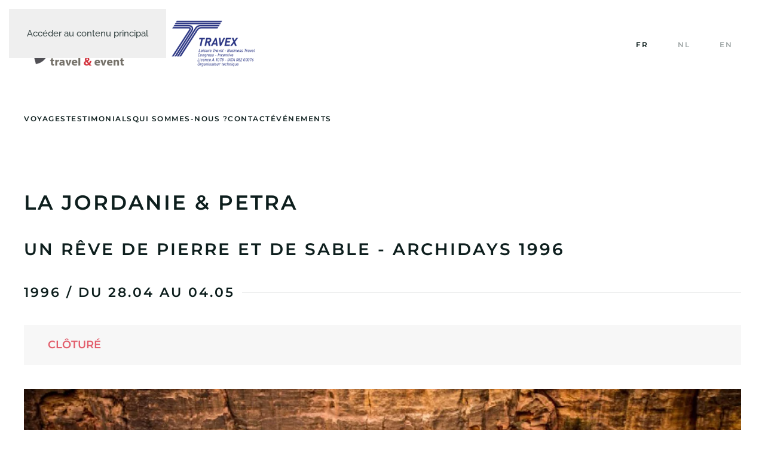

--- FILE ---
content_type: text/html; charset=utf-8
request_url: https://www.yatra.archi/fr/voyages-architecture/archidays-1996-petra
body_size: 3171
content:
<!DOCTYPE html>
<html lang="fr-fr" dir="ltr">
    <head>
        <meta name="viewport" content="width=device-width, initial-scale=1">
        <link rel="icon" href="/images/favicon96.png" sizes="any">
                <link rel="apple-touch-icon" href="/images/favicon180.png">
        <meta charset="utf-8">
	<meta name="author" content="Super User">
	<meta name="generator" content="MYOB">
	<title>YATRA.archi - La Jordanie &amp; Petra</title>
<link href="/media/vendor/joomla-custom-elements/css/joomla-alert.min.css?0.4.1" rel="stylesheet">
	<link href="/media/system/css/joomla-fontawesome.min.css?4.5.32" rel="preload" as="style" onload="this.onload=null;this.rel='stylesheet'">
	<link href="/templates/yootheme/css/theme.9.css?1764662171" rel="stylesheet">
	<link href="/media/mod_languages/css/template.min.css?1e18d8" rel="stylesheet">
	<style>.cloaked_email span:before { content: attr(data-ep-a); } .cloaked_email span:after { content: attr(data-ep-b); } img.cloaked_email { display: inline-block !important; vertical-align: middle; border: 0; }</style>
<script type="application/json" class="joomla-script-options new">{"joomla.jtext":{"ERROR":"Erreur","MESSAGE":"Message","NOTICE":"Annonce","WARNING":"Alerte","JCLOSE":"Fermer","JOK":"OK","JOPEN":"Ouvrir"},"system.paths":{"root":"","rootFull":"https:\/\/www.yatra.archi\/","base":"","baseFull":"https:\/\/www.yatra.archi\/"},"csrf.token":"0834a5691021db5053adda7d1a573e74"}</script>
	<script src="/media/system/js/core.min.js?a3d8f8"></script>
	<script src="/media/system/js/messages.min.js?9a4811" type="module"></script>
	<script src="/templates/yootheme/vendor/assets/uikit/dist/js/uikit.min.js?4.5.32"></script>
	<script src="/templates/yootheme/vendor/assets/uikit/dist/js/uikit-icons-balou.min.js?4.5.32"></script>
	<script src="/templates/yootheme/js/theme.js?4.5.32"></script>
	<script>window.RegularLabs=window.RegularLabs||{};window.RegularLabs.EmailProtector=window.RegularLabs.EmailProtector||{unCloak:function(e,g){document.querySelectorAll("."+e).forEach(function(a){var f="",c="";a.className=a.className.replace(" "+e,"");a.querySelectorAll("span").forEach(function(d){for(name in d.dataset)0===name.indexOf("epA")&&(f+=d.dataset[name]),0===name.indexOf("epB")&&(c=d.dataset[name]+c)});if(c){var b=a.nextElementSibling;b&&"script"===b.tagName.toLowerCase()&&b.parentNode.removeChild(b);b=f+c;g?(a.parentNode.href="mailto:"+b,a.parentNode.removeChild(a)):a.innerHTML=b}})}};</script>
	<script type="application/ld+json">{"@context":"https://schema.org","@graph":[{"@type":"Organization","@id":"https://www.yatra.archi/#/schema/Organization/base","name":"YATRA.archi","url":"https://www.yatra.archi/"},{"@type":"WebSite","@id":"https://www.yatra.archi/#/schema/WebSite/base","url":"https://www.yatra.archi/","name":"YATRA.archi","publisher":{"@id":"https://www.yatra.archi/#/schema/Organization/base"}},{"@type":"WebPage","@id":"https://www.yatra.archi/#/schema/WebPage/base","url":"https://www.yatra.archi/fr/voyages-architecture/archidays-1996-petra","name":"YATRA.archi - La Jordanie & Petra","isPartOf":{"@id":"https://www.yatra.archi/#/schema/WebSite/base"},"about":{"@id":"https://www.yatra.archi/#/schema/Organization/base"},"inLanguage":"fr-FR"},{"@type":"Article","@id":"https://www.yatra.archi/#/schema/com_content/article/261","name":"La Jordanie & Petra","headline":"La Jordanie & Petra","inLanguage":"fr-FR","thumbnailUrl":"images/content/1996-petra-jordan-01-i.jpg","image":"images/content/1996-petra-jordan-01.jpg","isPartOf":{"@id":"https://www.yatra.archi/#/schema/WebPage/base"}}]}</script>
	<script>window.yootheme ||= {}; var $theme = yootheme.theme = {"i18n":{"close":{"label":"Fermer"},"totop":{"label":"Retour en haut"},"marker":{"label":"Ouvrir"},"navbarToggleIcon":{"label":"Ouvrir le Menu"},"paginationPrevious":{"label":"Page pr\u00e9c\u00e9dente"},"paginationNext":{"label":"Page suivante"},"searchIcon":{"toggle":"Ouvrir la recherche","submit":"Soumettre la recherche"},"slider":{"next":"Diapo suivante","previous":"Diapo pr\u00e9c\u00e9dente","slideX":"Diapositive %s","slideLabel":"%s sur %s"},"slideshow":{"next":"Diapo suivante","previous":"Diapo pr\u00e9c\u00e9dente","slideX":"Diapositive %s","slideLabel":"%s sur %s"},"lightboxPanel":{"next":"Diapo suivante","previous":"Diapo pr\u00e9c\u00e9dente","slideLabel":"%s sur %s","close":"Fermer"}}};</script>

    </head>
    <body class="">

        <div class="uk-hidden-visually uk-notification uk-notification-top-left uk-width-auto">
            <div class="uk-notification-message">
                <a href="#tm-main" class="uk-link-reset">Accéder au contenu principal</a>
            </div>
        </div>

        
        
        <div class="tm-page">

                        



<header class="tm-header">






        <div class="tm-headerbar-default tm-headerbar tm-headerbar-top">
        <div class="uk-container">

                        <div class="uk-grid uk-grid-medium uk-child-width-auto uk-flex-middle">
                <div class="">
            
                                        
<div class="uk-panel" id="module-100">

    
    
<div class="uk-margin-remove-last-child custom" ><p><a href="/fr/"><img class="float-none" src="/images/yatra-travex-logo.png" width="400"></a></p></div>

</div>

                    
                            </div>
                <div class="uk-margin-auto-left">

                    
<div class="uk-panel" id="module-91">

    
    
<div class="uk-panel mod-languages">

    
    
        <ul class="uk-subnav">
                                            <li class="uk-active">
                    <a style="display: flex !important;" href="https://www.yatra.archi/fr/voyages-architecture/archidays-1996-petra">
                                                    FR                                            </a>
                </li>
                                                            <li >
                    <a style="display: flex !important;" href="/nl/">
                                                    NL                                            </a>
                </li>
                                                            <li >
                    <a style="display: flex !important;" href="/en/">
                                                    EN                                            </a>
                </li>
                                    </ul>

    
    
</div>

</div>


                </div>
            </div>
            
        </div>
    </div>
    
    
        
            <div class="uk-navbar-container">

                <div class="uk-container">
                    <nav class="uk-navbar uk-flex-auto" uk-navbar="{&quot;align&quot;:&quot;left&quot;,&quot;container&quot;:&quot;.tm-header&quot;,&quot;boundary&quot;:&quot;.tm-header .uk-navbar-container&quot;}">

                                                <div class="uk-navbar-left ">

                                                        
<ul class="uk-navbar-nav" id="module-96">
    
	<li class="item-115"><a href="/fr/">Voyages</a></li>
	<li class="item-221"><a href="/fr/testimonials-fr">Testimonials</a></li>
	<li class="item-118"><a href="/fr/qui-sommes-nous">Qui sommes-nous ?</a></li>
	<li class="item-119"><a href="/fr/contact">Contact</a></li>
	<li class="item-502"><a href="https://www.lejournaldelarchitecte.be/jobs-et-formation/les-formations-professionnelles.html">événements</a></li></ul>

                            
                            
                        </div>
                        
                        
                    </nav>
                </div>

            </div>

        
    




</header>

            
            

            <main id="tm-main" >

                
                <div id="system-message-container" aria-live="polite"></div>

                <!-- Builder #template-2yGSaB5J -->
<div class="uk-section-default uk-section">
    
        
        
        
            
                                <div class="uk-container">                
                    <div class="uk-grid tm-grid-expand uk-child-width-1-1 uk-grid-margin">
<div class="uk-width-1-1@m">
    
        
            
            
            
                
                    
<h1 class="uk-h1">        La Jordanie & Petra    </h1>
<h2 class="uk-h2">        Un rêve de pierre et de sable - Archidays 1996    </h2>
<h3 class="uk-h3 uk-heading-line">        <span>1996 / Du 28.04 au 04.05</span>
    </h3>
                
            
        
    
</div></div><div class="uk-grid tm-grid-expand uk-child-width-1-1 uk-grid-margin">
<div class="uk-grid-item-match uk-width-1-1@m">
        <div class="uk-tile-muted uk-tile  uk-tile-xsmall">    
        
            
            
            
                
                    <div class="uk-panel uk-text-lead uk-text-danger uk-margin">CL&Ocirc;TUR&Eacute;</div>
                
            
        
        </div>    
</div></div><div class="uk-grid-margin uk-container"><div class="uk-grid tm-grid-expand uk-child-width-1-1">
<div class="uk-width-1-1@m">
    
        
            
            
            
                
                    
<div class="uk-margin">
        <picture>
<source type="image/webp" srcset="/templates/yootheme/cache/75/1996-petra-jordan-01-758da5a2.webp 768w, /templates/yootheme/cache/28/1996-petra-jordan-01-2878c838.webp 1024w, /templates/yootheme/cache/43/1996-petra-jordan-01-433ef05a.webp 1366w, /templates/yootheme/cache/df/1996-petra-jordan-01-df006321.webp 1600w, /templates/yootheme/cache/cd/1996-petra-jordan-01-cdac8b80.webp 1920w, /templates/yootheme/cache/00/1996-petra-jordan-01-0016497a.webp 2000w" sizes="(min-width: 2000px) 2000px">
<img src="/templates/yootheme/cache/79/1996-petra-jordan-01-79e28035.jpeg" width="2000" height="1200" class="el-image" alt loading="lazy">
</picture>    
    
</div><div class="uk-panel uk-margin"><p class="uk-alert uk-alert-warning"> </p></div>
                
            
        
    
</div></div></div>
                                </div>                
            
        
    
</div>
<div class="uk-section-default uk-section">
    
        
        
        
            
                                <div class="uk-container">                
                    <div class="uk-grid tm-grid-expand uk-child-width-1-1 uk-grid-margin">
<div class="uk-width-1-1@m">
    
        
            
            
            
                
                    
<nav class="uk-margin-large uk-text-center">
    <ul class="uk-pagination uk-margin-remove-bottom uk-flex-center" uk-margin>
    
        
                        <li class="uk-margin-auto-right">
                            <a href="/fr/voyages-architecture/archidays-1997-egypt"><span uk-pagination-previous></span> Précédent</a>
            </li>

        
        
                        <li class="uk-margin-auto-left">
                            <a href="/fr/voyages-architecture/archidays-1999-petra">Suivant <span uk-pagination-next></span></a>
            </li>

        
    
    </ul>
</nav>
                
            
        
    
</div></div>
                                </div>                
            
        
    
</div>

                
            </main>

            <div id="module-94" class="builder"><!-- Builder #module-94 -->
<div class="uk-section-primary uk-section">
    
        
        
        
            
                                <div class="uk-container">                
                    <div class="uk-grid tm-grid-expand uk-grid-margin" uk-grid>
<div class="uk-width-1-3@m">
    
        
            
            
            
                
                    <div class="uk-panel uk-margin">© Yatra.Archi — 2026</div>
                
            
        
    
</div>
<div class="uk-width-1-3@m">
    
        
            
            
            
                
                    
                
            
        
    
</div>
<div class="uk-width-1-3@m">
    
        
            
            
            
                
                    
                
            
        
    
</div></div>
                                </div>                
            
        
    
</div></div>

            
        </div>

        
        

    </body>
</html>
